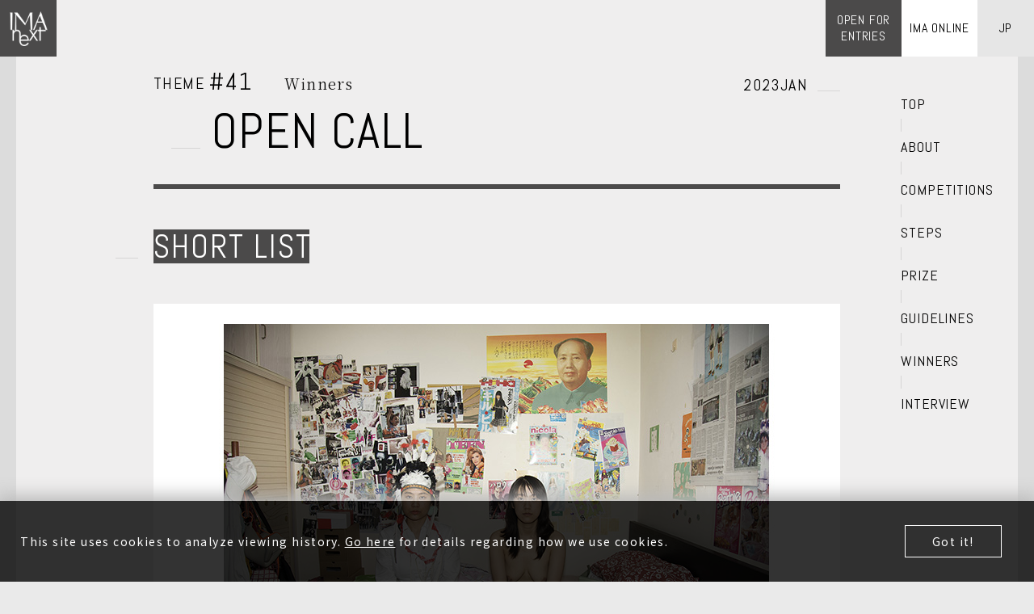

--- FILE ---
content_type: text/html; charset=UTF-8
request_url: https://ima-next.jp/en/winners/open-call-2023/i-am-with-me/
body_size: 4690
content:
<!DOCTYPE html>
<html lang="en">
<head>
    <!-- Google Tag Manager -->
    <script>(function(w,d,s,l,i){w[l]=w[l]||[];w[l].push({'gtm.start':new Date().getTime(),event:'gtm.js'});var f=d.getElementsByTagName(s)[0],j=d.createElement(s),dl=l!='dataLayer'?'&l='+l:'';j.async=true;j.src='https://www.googletagmanager.com/gtm.js?id='+i+dl;f.parentNode.insertBefore(j,f);})(window,document,'script','dataLayer','GTM-5QJFVBH');</script>
    <!-- End Google Tag Manager -->
<meta charset="utf-8">
<meta http-equiv="X-UA-Compatible" content="IE=Edge,chrome=1">
<title>Li Aixiao | Shortlist of &quot;OPEN CALL&quot; | IMA next - International Photo Competition</title>
<meta name="description" content="Li Aixiao, I Am With Me. The judge is IMA editorial team. Introducing the Shortlists works the theme " OPEN CALL".">
<meta name="viewport" content="width=device-width, initial-scale=1">
<!--[OGP]-->
<meta property="og:title" content="Li Aixiao | Shortlist of &quot;OPEN CALL&quot; | IMA next - International Photo Competition"/>
<meta property="og:type" content="website"/>
<meta property="og:image" content="https://ima-next.jp/wp-content/uploads/2023/08/12207_1938750_Aixiao_Li_01_og.jpg"/>
<meta property="og:description" content="Li Aixiao, I Am With Me. The judge is IMA editorial team. Introducing the Shortlists works the theme " OPEN CALL"." />
<meta property="og:site_name" content="IMA next"/>
<meta property="og:url" content="https://ima-next.jp/en/winners/open-call-2023/i-am-with-me/"/>
<meta property="og:locale" content="en_US"/>

<meta name="twitter:card" content="summary_large_image">
<meta name="twitter:site" content="@ima_next">

<!--[favicon]-->
<link rel="shortcut icon" href="https://ima-next.jp/wp-content/themes/imanext/images/favicon.ico"/>
<!-- [Web Font] -->
<link href="https://fonts.googleapis.com/css?family=Abel" rel="stylesheet">
<link href="https://fonts.googleapis.com/css?family=Noto+Serif+JP:300&amp;subset=japanese" rel="stylesheet">
<link href="https://fonts.googleapis.com/css?family=Noto+Sans+JP:300,400,500,700&amp;subset=japanese" rel="stylesheet">
<!--[CSS]-->
<link rel="stylesheet" type="text/css" href="https://ima-next.jp/wp-content/themes/imanext/css/common.css?20220823">
<link rel="stylesheet" type="text/css" href="https://ima-next.jp/wp-content/themes/imanext/css/slick.css">
<link rel="stylesheet" type="text/css" href="https://ima-next.jp/wp-content/themes/imanext/css/entry.css?20201027">

</head>

<body id="winners-single" class="en v2"><noscript><meta HTTP-EQUIV="refresh" content="0;url='http://ima-next.jp/en/winners/open-call-2023/i-am-with-me/?PageSpeed=noscript'" /><style><!--table,div,span,font,p{display:none} --></style><div style="display:block">Please click <a href="http://ima-next.jp/en/winners/open-call-2023/i-am-with-me/?PageSpeed=noscript">here</a> if you are not redirected within a few seconds.</div></noscript>
<!-- Google Tag Manager (noscript) -->
<noscript><iframe src="https://www.googletagmanager.com/ns.html?id=GTM-5QJFVBH" height="0" width="0" style="display:none;visibility:hidden"></iframe></noscript>
<!-- End Google Tag Manager (noscript) -->

      <h1 class="headerLogo"><a href="/en/" class="rndmSolid"><span>IMAnext</span></a></h1>
  
  <div class="wrapper">
    
    <div class="contentArea" id="cont">
          <header id="header" class="abel">
        <p class="entry forPc"><a href="/en/#topEntryAnc" class="rndmSolid"><span>OPEN FOR<br/>ENTRIES</span></a></p>
        <p class="spTrig forSp"></p>
        <div id="navArea">
          <ul class="langSel">
                          <li class="ja"><a href="/"><span>JP</span></a></li>
              <li class="en forSp"><a href="/en/"><span>EN</span></a></li>
                      </ul>
          <ul class="gNav">
            <li><a href="/en/">TOP</a></li>
            <li><a href="/en/#topAboutAnc">ABOUT</a></li>
            <li><a href="/en/entry/">COMPETITIONS</a></li>
            <li><a href="/en/#topStepsAnc">STEPS</a></li>
            <li><a href="/en/#topPrizeAnc">PRIZE</a></li>
            <li><a href="/en/#topGuidelinesAnc">GUIDELINES</a></li>
            <li><a href="/en/winners/" class="gnOpen">WINNERS</a></li>
            <li><a href="/en/#topInterviewAnc">INTERVIEW</a></li>
          </ul>
          <p class="linkImaOl linkImaOl-1st"><a href="https://imaonline.jp" target="_blank"><span>IMA ONLINE</span></a></p>
          <ul class="utility forSp">
            <li><a href="/en/faq/" target="_blank">FAQ</a></li>
            <li><a href="/en/terms/" target="_blank">TERMS</a></li>
            <li><a href="#">CONTACT</a></li>
          </ul>
          <ul class="snsLinks forSp">
            <li class="fb"><a href="https://www.facebook.com/IMAnext.jp/" target="_blank">Facebook</a></li>
            <li class="ig"><a href="https://www.instagram.com/ima_next/" target="_blank">Instagram</a></li>
            <li class="tw"><a href="https://twitter.com/ima_next/" target="_blank">Twitter</a></li>
            <li class="ln"><a href="https://lin.ee/TJxrdTy" target="_blank">LINE</a></li>
          </ul>
        </div>
      </header>
    			<div class="contentAnc">
				<div class="contInner">
					<div class="content">

						<!-- ヘッダー -->
						<section class="entrySect" id="entryDetailHeader">
							<div class="titleArea">
								<div class="themeTitle abel">
																	<p class="themeNum">THEME <span class="num">#41</span><span class="status serif">Winners</span><span class="month abel">2023JAN</span></p>
									<h1 class="entryTitle">OPEN CALL</h1>
								</div>
							</div>
						</section>

						<!-- メイン表示 -->
						<section class="entrySect" id="entryGrandprix">
							<a class="pageAnc" id="entryGrandprixAnc"></a>
                                                        <h2 class="sectTitle"><span class="en abel">SHORT LIST</span></h2>
                            							<div class="grandprixArea">
								<a href="#modalGp" class="modalOpen">
									<figure class="gpPhoto"><img src="https://ima-next.jp/wp-content/uploads/2023/08/12207_1938750_Aixiao_Li_01_main.jpg" alt="" width="800" height="450"/></figure>
									<p class="btnDetail resultDetail"><span class="en abel">DETAIL</span></p>
								</a>
							</div>
							<div class="gpDetail">
								<div class="gpDetailBlock" id="gpProfile">
																		<h3 class="gpBlockTitle serif"></h3>
																			<p class="text">I Am With Me																				<br/><br/>
										    When the Covid-19 pandemic broke out in 2020, I was forced to stay at home for a long time. While everyone began to maintain social distance, I wanted to get in touch with people in reality. I started to explore the mostly unknown private spaces of strangers. We chatted, did everyday things together, and they lent me their clothes so I could ‘be them’. A tacit understanding between my subjects and me was, ‘when I give you a sense of security you need to keep me safe’. This kind of private connection involved exchanging so much personal information that we started to ‘become’ each other.																				</p>
								</div>
								<div class="gpDetailBlock" id="gpComment1">
																		<h3 class="gpBlockTitle serif"></h3>
																		<p class="text">Li Aixiao																			<br/><br/>
									    Li Aixiao was born in 1987, and lives and works in Chengdu, China. She has degrees in journalism (2009) and applied psychology (2009) from Southwest University in Chongqing, China, skills she has used in her ongoing creative practice through photography, performance, and writing.<br/>
<br/>
In 2018, she was named among Art Nova 100 young artists in China, won Artist of the Year at the SAYA Embrace Project, and participated in a residency in Vienna, Austria. In 2020, she won the Jury Choice Award for a self-published book ‘Personal Belongings’ at the Second Wuhan Photo Art Fair. She was named a finalist in Women Photography Project Grants (2022), Head On Portrait  Award (2022).																		</p>
								</div>
																<div class="gpDetailBlock" id="gpComment2">
									<h3 class="gpBlockTitle serif"></h3>
									<p class="text">During the Corona pandemic, people became conscious of "social distancing" and believed that they had to distance themselves from others, while at the same time they strongly sought connection through the time they spent in isolation. Physically visiting someone's private space and meeting with a person was unusual in the daily life back then. That is why this work, while seemingly shocking at first glance, somehow looks quite natural. Spending time with others in that coexistence of the ordinary and the extraordinary in such days, the work skillfully expresses the sense of security that many people were seeking, which they could get from the connection with others.</p>
								</div>
								                                								<div class="gpDetailBlock" id="gpLink">
									<h3 class="gpBlockTitle serif"></h3>
									<ul class="text">
										<li><p>HP：<a href="http://www.liaixiao.com" target="_blank" rel="noopener">www.liaixiao.com</a><br/>
Instagram : <a href="https://www.instagram.com/liaixiao/" target="_blank" rel="noopener">@liaixiao</a></p>
</li>
									</ul>
								</div>
                                							</div>
						</section>

                        <!-- wp 1:テーマ分ループ -->
                        
<!-- ショートリスト -->


<!-- ヘッダー -->
        <section class="entrySect" id="entryDetailHeader">
            <h2 class="sectTitle"><span class="en abel">OTHER WINNERS</span></h2>
        </section>
    
<section class="entrySect entrySectNoDevide" id="entryShortlist">
    <div class="shortList">
                    <div class="shortBlock">
                <a href="https://ima-next.jp/en/winners/open-call-2023/tell-me-what-im-remembering/">
                    <p class="name serif">GRAND PRIX</p>
                    <figure class="thumb"><img src="https://ima-next.jp/wp-content/uploads/2023/08/12386_1938750_Blood_Test_2021_Claire_Sunho_Lee_ic.jpg" alt="" width="258" height="146"/></figure>
                    <dl class="comment" k>
                        <dt class="serif">Claire Sunho Lee</dt>
                    </dl>
                    <p class="btnDetail resultDetail"><span class="en abel">DETAIL</span></p>
                </a>
            </div>
                <!-- grandprix end -->

                    <div class="shortBlock">
                <a href="https://ima-next.jp/en/winners/open-call-2023/a-thing-like-you-and-me/">
                    <p class="name serif">SHORTLIST</p>
                    <figure class="thumb"><img src="https://ima-next.jp/wp-content/uploads/2023/08/11994_1938750_Swan_Song_For_Bricks_22_copy_ic.jpg" alt="" width="258" height="146"/></figure>
                    <dl class="comment">
                        <dt class="serif">Anton Kuehnhackl</dt>
                    </dl>
                    <p class="btnDetail resultDetail"><span class="en abel">DETAIL</span></p>
                </a>
            </div>
                    <div class="shortBlock">
                <a href="https://ima-next.jp/en/winners/open-call-2023/mononoaraware/">
                    <p class="name serif">SHORTLIST</p>
                    <figure class="thumb"><img src="https://ima-next.jp/wp-content/uploads/2023/08/12412_1938750_2023IMAmasarutakahashi01_ic.jpg" alt="" width="258" height="146"/></figure>
                    <dl class="comment">
                        <dt class="serif">高橋 勝</dt>
                    </dl>
                    <p class="btnDetail resultDetail"><span class="en abel">DETAIL</span></p>
                </a>
            </div>
                    <div class="shortBlock">
                <a href="https://ima-next.jp/en/winners/open-call-2023/lcd-images/">
                    <p class="name serif">SHORTLIST</p>
                    <figure class="thumb"><img src="https://ima-next.jp/wp-content/uploads/2023/08/12456_1938750_lcdimages1_ic.jpg" alt="" width="258" height="146"/></figure>
                    <dl class="comment">
                        <dt class="serif">Masashi Mihotani</dt>
                    </dl>
                    <p class="btnDetail resultDetail"><span class="en abel">DETAIL</span></p>
                </a>
            </div>
                    <div class="shortBlock">
                <a href="https://ima-next.jp/en/winners/open-call-2023/landscape/">
                    <p class="name serif">SHORTLIST</p>
                    <figure class="thumb"><img src="https://ima-next.jp/wp-content/uploads/2023/08/12504_1938750_Grassfield_ic.jpg" alt="" width="258" height="146"/></figure>
                    <dl class="comment">
                        <dt class="serif">辻 凪彩</dt>
                    </dl>
                    <p class="btnDetail resultDetail"><span class="en abel">DETAIL</span></p>
                </a>
            </div>
                <!-- shortlist end -->
    </div>

    <p class="btnEntry"><a href="https://ima-next.jp/en/entry/open-call-2023/" class="rndmSolid"><span class="en abel">THEME #41 OPEN CALL</span></a></p>

</section>

                        <!-- wp 1-1-1: if親記事 end -->

						<!-- その他のエントリー-->
						<!-- [Open Entries] -->
						  <!-- 受付中 -->
    <section class="topSect winners" id="topEntry">
  <a class="pageAnc" id="topEntryAnc"></a>
  <h2 class="sectTitle"><span class="en abel">COMPETITIONS<br>OPEN FOR ENTRIES</span></h2>

  
</section>
						<!-- //[Open Entries] -->

						<section class="oldThemesLinkWrap">
															<a class="oldThemesLink en abel" href="/en/winners/">Click here to see other award-winning themes already announced.</a>
													</section>

                    </div>
				</div>
			</div>

			<!-- グランプリ作品モーダル表示 -->
			<div class="modalCont" id="modalGp" style="display: none;">
				<div class="photoArea">
					<div class="photoList">
													<figure><img src="https://ima-next.jp/wp-content/uploads/2023/08/12207_1938750_Aixiao_Li_01.jpg" alt=""/></figure>
													<figure><img src="https://ima-next.jp/wp-content/uploads/2023/08/12207_1938751_Aixiao_Li_07.jpg" alt=""/></figure>
													<figure><img src="https://ima-next.jp/wp-content/uploads/2023/08/12207_1938752_Aixiao_Li_11.jpg" alt=""/></figure>
													<figure><img src="https://ima-next.jp/wp-content/uploads/2023/08/12207_1938753_Aixiao_Li_03.jpg" alt=""/></figure>
													<figure><img src="https://ima-next.jp/wp-content/uploads/2023/08/12207_1938754_Aixiao_Li_06.jpg" alt=""/></figure>
											</div>
					<div class="nameArea">
						<p class="prize abel">Li Aixiao</p>
						<p class="name">I Am With Me</p>
						<p class="close modalClose"></p>
					</div>
				</div>
			</div>


<div class="cookieconsent-area">
	<div class="cookieconsent-flex">
		<div class="cookieconsent-text-area">
			<span class="cookieconsent-text">
				This site uses cookies to analyze viewing history.				<a href="https://amana.jp/en/privacypolicy.html" target="_blank">Go here</a>
				for details regarding how we use cookies.			</span>
		</div>
		<div class="cookieconsent-button-area">
			<div class="cookieconsent-button"><p>Got it!</p></div>
		</div>
	</div>
</div>


<footer id="footer">
	<ul class="footerLink en abel">
		<li><a href="/en/faq/" target="_blank">FAQ</a></li>
		<li><a href="/en/terms/" target="_blank">TERMS</a></li>
		<li><a href="/en/conditions/" target="_blank">Conditions</a></li>
		<li><a href="https://amana.jp/isms/" target="_blank">INFORMATION SECURITY</a></li>
		<li><a href="mailto:imanext@imaonline.jp">CONTACT</a></li>
	</ul>
	<ul class="footerSns">
		<li class="fb"><a href="https://www.facebook.com/IMAnext.jp/" target="_blank">Facebook</a></li>
		<li class="ig"><a href="https://www.instagram.com/ima_next/" target="_blank">Instagram</a></li>
		<li class="tw"><a href="https://twitter.com/ima_next/" target="_blank">Twitter</a></li>
        <li class="ln"><a href="https://lin.ee/TJxrdTy" target="_blank">LINE</a></li>
	</ul>
	<ul class="logos">
		<li class="ima"><a href="https://imaonline.jp/" target="_blank">IMA</a></li>
		<li class="amana"><a href="https://amana.jp/" target="_blank">amana</a></li>
	</ul>
	<p class="copyright"><span>&copy;</span> amana inc.</p>
</footer>

<div class="modalOvLay modalClose" style="display: none;"></div>


<script src="https://ima-next.jp/wp-content/themes/imanext/js/jquery-3.3.1.min.js"></script>
<script src="https://ima-next.jp/wp-content/themes/imanext/js/jquery.easing.1.3.js"></script>
<script src="https://ima-next.jp/wp-content/themes/imanext/js/js.cookie.min.js"></script>
<script src="https://ima-next.jp/wp-content/themes/imanext/js/common.js"></script>
<script src="https://ima-next.jp/wp-content/themes/imanext/js/slick.js"></script>
<script src="https://ima-next.jp/wp-content/themes/imanext/js/entry.js"></script>


</div>
</div>
</body>
</html>


--- FILE ---
content_type: text/css
request_url: https://ima-next.jp/wp-content/themes/imanext/css/entry_pc.css?20201027
body_size: 4658
content:
@charset "utf-8";

body {
	overflow-y: hidden;
}

body.fixed {
	position: fixed;
	width: 100%;
}

.wrapper {
	overflow: hidden;
}


/* @group 色ランダムボタン ---------------------------------------- */

a.rndmSolid {
	display: block;
	position: relative;
	color: #fff;
	background: #4b4a4a;
	overflow: hidden;
	text-align: center;
}

a.rndmSolid.csLink {
	pointer-events: none;
	opacity: 0.2;
}

a.rndmSolid:after {
	content: '';
	display: block;
	position: absolute;
	z-index: 1;
	top: 50%;
	left: 50%;
	width: 200%;
	height: 100%;
	transform: translate(-50%,-50%) scale(1,0) rotate(0);
	-webkit-transition: transform 0.5s ease;
	transition: transform 0.5s ease;
	transform-origin: 50% 50%;
}

a.rndmSolid.col01:after {background: #d51323;}
a.rndmSolid.col02:after {background: #e65598;}
a.rndmSolid.col03:after {background: #f6c1a8;}
a.rndmSolid.col04:after {background: #abc459;}
a.rndmSolid.col05:after {background: #1895d3;}
a.rndmSolid.col06:after {background: #9f9364;}


a.rndmSolid.form01:after {
	transform: translate(-50%,-50%) scale(1,0) rotate(0);
	transform-origin: 50% 50%;
}
a.rndmSolid.form02:after {
	transform: translate(-50%,-50%) scale(0,1) rotate(0);
	transform-origin: 50% 50%;
}
a.rndmSolid.form03:after {
	transform: translate(-50%,-50%) scale(0,1) rotate(0);
	transform-origin: 0% 50%;
}
a.rndmSolid.form04:after {
	transform: translate(-50%,-50%) scale(0,1) rotate(0);
	transform-origin: 100% 50%;
}

.themeBlock a.rndmSolid.form01:after,
.themeBlock a.rndmSolid.form02:after,
.themeBlock a.rndmSolid.form03:after,
.themeBlock a.rndmSolid.form04:after {
	transform: translate(-50%,-50%) scale(1,0) rotate(0);
	transform-origin: 50% 50%;
}


a.rndmSolid:hover {
	opacity: 1;
}

a.rndmSolid:hover:after {
	border-radius: 0 !important;
	transform: translate(-50%,-50%) scale(1) rotate(0) !important;
}

/* @end */





.contentArea {
	position: relative;
}


#header {
	position: fixed;
	top: 0;
	left: 0;
	z-index: 10;
	width: 100%;
	font-size: 1.6rem;
	letter-spacing: 0.05em;
}

#header a:hover {
	opacity: 1;
}

.contView #header {
	position: fixed;
}

.headerLogo {
	position: fixed !important;
	top: 0;
	left: 0;
	width: 70px;
	height: 70px;
	z-index: 11;
}

.headerLogo a {
	display: block;
	position: fixed !important;
	top: 0;
	left: 0;
	z-index: 11;
	width: 70px;
	height: 70px;
	background-color: #4b4a4a;
}

.headerLogo a span {
	display: block;
	position: relative;
	z-index: 2;
	width: 70px;
	height: 70px;
	background-image: url(../images/header_logo.png);
	background-repeat: no-repeat;
	background-position: 50% 50%;
	background-size: 47px 43px;
	text-indent: -999em;
}

#header .entry a,
#header .langSel a,
#header .linkImaOl a {
	display: block;
	position: absolute;
	top: 0;
	right: 0;
	width: 70px;
	height: 70px;
	background: #e6e6e6;
	line-height: 70px;
	text-align: center;
	overflow: hidden;
}

#header .linkImaOl a {
	right: 70px;
	width: 94px;
	background: #fff;
}

#header .entry a {
	display: flex;
	align-items: center;
	justify-content: center;
	right: 164px;
	width: 94px;
	background: #4b4a4a;
	line-height: 20px;
}

#header .entry a span,
#header .langSel a span,
#header .linkImaOl a span {
	display: inline-block;
	position: relative;
	z-index: 2;
}

#header .langSel a:after,
#header .linkImaOl a:after {
	content: '';
	display: block;
	position: absolute;
	z-index: 1;
	top: 50%;
	left: 50%;
	width: 200%;
	height: 100%;
	background: #c8c8c8;
	transform: translate(-50%,-50%) scale(1,0) rotate(0);
	-webkit-transition: transform 0.5s ease;
	transition: transform 0.5s ease;
}

#header .langSel a:hover:after,
#header .linkImaOl a:hover:after {
	transform: translate(-50%,-50%) scale(1,1) rotate(0);
}

#header .gNav {
	position: absolute;
	top: 120px;
	right: 20px;
	width: 145px;

}

#header .gNav li {
	position: relative;
	margin: 0 0 35px;
	font-size: 1.8rem;
	line-height: 1;
	letter-spacing: 0.05em;
}

#header .gNav li:after {
	content: '';
	display: block;
	position: absolute;
	top: 27px;
	left: 0;
	width: 1px;
	height: 16px;
	background: #d7d6d6;
}

#header .gNav li:last-child:after {
	display: none;
}


#header .gNav li a {
	display: inline-block;
	position: relative;
	-webkit-transition: all 0.3s ease;
	transition: all 0.3s ease;
}

#header .gNav li a:hover,
#header .cur01 .gNav li:nth-of-type(2) a,
#header .cur02 .gNav li:nth-of-type(3) a,
#header .cur03 .gNav li:nth-of-type(4) a,
#header .cur04 .gNav li:nth-of-type(5) a,
#header .cur05 .gNav li:nth-of-type(6) a {
	color: #fff;
	background: #4b4a4a;
}

.contentAnc {
	z-index: 2;
	background-color: #efeeee;
	overflow: hidden;
}

.contInner {
	position: relative;
	z-index: 1;
	border-right: 20px solid #dcdcdc;
	border-left: 20px solid #dcdcdc;
	padding-bottom: 0.01px;
}

.content {
	position: relative;
	z-index: 3;
	padding: 90px 0 0;
}

.visualView .content {
	margin-top: 0;
}

#entry .topSect .sectTitle {
	margin-bottom: 25px;
}


/* @group エントリーSection基本 ---------------------------------------- */

.entrySect {
	position: relative;
	width: 900px;
	margin: 0 auto 100px;
	padding: 0 50px 0 0;
}

.entrySect .pageAnc {
	position: absolute;
	top: -50px;
}

.entrySect .text,
.entrySect th,
.entrySect td {
	font-size: 1.6rem;
	line-height: 2;
}

.entrySect .sectTitle {
	position: relative;
	margin: 0 0 50px;
	line-height: 1;
}

.entrySect .sectTitle:before {
	content: '';
	display: block;
	position: absolute;
	top: 35px;
	left: -47px;
	width: 28px;
	height: 1px;
	background: #d7d6d6;
}

.entrySect .sectTitle span {
	display: inline-block;
	position: relative;
	color: #fff;
	vertical-align: bottom;
}

.entrySect .sectTitle span.en {
	margin-right: -4px;
	padding: 2px 0 0;
	font-size: 4rem;
	letter-spacing: 0.05em;
}

.entrySect .sectTitle span.en:after {
	content: '';
	display: block;
	position: absolute;
	top: 0;
	left: 0;
	z-index: -1;
	width: calc(100% - 3px);
	height: 100%;
	background: #4b4a4a;
}

.entrySect .sectTitle span.ja {
	padding: 0 9px 0 14px;
	background: #4b4a4a;
	font-size: 1.8rem;
	line-height: 1.5;
	letter-spacing: 0.08em;
}

.entrySect table {
	width: 100%;
	margin: 24px 0 0;
}

.entrySect table.moreTable {
	margin: 0;
}

.entrySect .acCont {
	display: none;
}

.entrySect table th,
.entrySect table td {
	padding: 32px 0;
	border-bottom: 1px solid rgba(215, 214, 214, .5);
	vertical-align: top;
}

.entrySect table th {
	width: 175px;
}

/* @end */

/* @group 詳細ページメインエリア ---------------------------------------- */

#entryDetailHeader {
	margin-bottom: 50px;
}

#entryDetailHeader .titleArea {
	display: flex;
	align-items: center;
	position: relative;
	margin: 0 0 50px;
	padding: 0 0 30px;
	border-bottom: 6px solid #4b4a4a;
}

#entryDetailHeader .titleArea .themeTitle {
}

#entryDetailHeader .titleArea .themeTitle .themeNum {
	display: flex;
	align-items: flex-end;
	margin: 0 0 15px;
	font-size: 2rem;
	line-height: 20px;
	font-weight: 500;
}

#entryDetailHeader .titleArea .themeTitle .themeNum .num {
	padding-left: 5px;
	font-size: 3rem;
	line-height: 23px;
}

#entryDetailHeader .titleArea .themeTitle .entryTitle {
	position: relative;
	margin: 0 0 0 22px;
	padding: 0 0 0 50px;
	font-size: 6rem;
	line-height: calc(7/6);
}

#entryDetailHeader .titleArea .themeTitle .entryTitle:before {
	content: '';
	display: block;
	position: absolute;
	left: 0;
	top: 55px;
	width: 36px;
	height: 1px;
	background: #d7d6d6;
}

#entryDetailHeader .titleArea .status {
	padding: 0 0 0 40px;
	font-size: 1.8rem;
	letter-spacing: 0.08em;
}

#entryDetailHeader .titleArea .month {
	font-size: 2rem;
	line-height: 15px;
	position: absolute;
	right: 0;
	padding: 0 40px 0 0;
}

#entryDetailHeader .titleArea .month:after {
	content: '';
	display: block;
	position: absolute;
	right: 0;
	bottom: 0;
	width: 28px;
	height: 1px;
	background: #d7d6d6;
}

#entrySummary {
	margin-bottom: 50px;
}

.result #entrySummary {
	margin-bottom: 100px;
}

#entrySummary .summaryArea {
	display: flex;
	align-items: flex-start;
	justify-content: space-between;
}

#entrySummary .summaryArea .thumb {
	order: 2;
	position: relative;
	padding-top: 8px;
	max-width: 405px;
	text-align: right;
}
#entrySummary .summaryArea .thumb img {
    width: auto;
	height: auto;
	max-width: 405px;
}

#entrySummary .summaryArea .thumb figcaption {
	padding-top: 10px;
	font-size: 1.2rem;
	line-height: 15px;
	text-align: right;
}

#entrySummary .summaryArea .summary {
	order: 1;
	width: 405px;
	font-size: 1.6rem;
	line-height: 2;
}

/* @end */

/* @group 詳細 審査員 ---------------------------------------- */

#entryJudge .judgeArea {
	margin: 0 0 60px;
}

#entryJudge .judgeArea:after {
	content: '';
	display: block;
	clear: both;
	height: 0;
}

#entryJudge .judgeArea .photo {
	float: left;
	width: 300px;
}

#entryJudge .judgeArea .judgeTitle,
#entryJudge .judgeArea .name,
#entryJudge .judgeArea .prof {
	float: right;
	width: 520px;
}

#entryJudge .judgeArea .judgeTitle {
	margin: 20px 0 40px;
	font-size: 2.4rem;
	line-height: 1;
}

.v2 #entryJudge .judgeArea .judgeTitle {
	font-size: 2rem;
	font-weight: 300;
	letter-spacing: 0.2em;
}

#entryJudge .judgeArea .name {
	margin: 0 0 30px;
	font-size: 1.4rem;
	line-height: 2;
}

#entryJudge .judgeArea .prof {
	font-size: 1.4rem;
	line-height: 2;
}


/* @end */

#entryNote .note-wrap {
	font-size: 1.6rem;
	line-height: 2;
}

#entryNote .note-wrap a {
	text-decoration: underline;
}

/* @group 詳細 応募の流れ ---------------------------------------- */

#entryFlow .text {
	margin: 0 0 52px;
	font-size: 1.4rem;
	line-height: 2;
}

#entryFlow .flowArea li {
	position: relative;
	height: 20px;
	margin: 0 0 105px;
}

#entryFlow .flowArea li:after {
	content: '';
	display: block;
	position: absolute;
	top: 50%;
	left: 47px;
	width: 1px;
	height: 50px;
	margin-top: 40px;
	background: #d7d6d6;
}

#entryFlow .flowArea li:last-child:after {
	display: none;
}

#entryFlow .flowArea dl {
	display: flex;
	align-items: flex-start;
}

#entryFlow .flowArea dl dt {
	position: relative;
	margin: 0 30px 0 0;
	font-size: 2.4rem;
	line-height: 20px;
}

#entryFlow .flowArea dl dt:after {
	content: '';
	display: block;
	position: absolute;
	left: 0;
	bottom: -15px;
	width: 100%;
	height: 1px;
	background: #4b4a4a;
}

/* @end */


#entryFlow .endMessage {
	padding: 32px 10px;
	border: 6px solid #4b4a4a;
	font-size: 1.4rem;
	line-height: 2;
	text-align: center;
}


/* @group Top Entry Block ---------------------------------------- */


.entrySect a.rndmSolid span {
	display: block;
	position: relative;
	z-index: 2;
}

.entrySect a.rndmSolid span.ja {
	position: absolute;
	left: 20px;
	top: 50%;
	transform: translateY(-50%);
	font-size: 1.6rem;
	line-height: 1.5;
	text-align: left;
}

.entrySect a.rndmSolid span.en {
	font-size: 3rem;
	line-height: 70px;
}

.entrySect a.rndmSolid span.en:before,
.entrySect a.rndmSolid span.en:after {
	content: '';
	display: block;
	position: absolute;
}

.entrySect a.rndmSolid span.en:before {
	right: 27px;
	bottom: 31px;
	width: 14px;
	height: 1px;
	background: #fff;
}

.entrySect a.rndmSolid span.en:after {
	right: 20px;
	bottom: 31px;
	border-right: 7px solid transparent;
	border-bottom: 7px solid #fff;
}

/* @end */

/* @group エントリー終了・受賞者決定したテーマ ---------------------------------------- */

.oldThemeList {
	display: flex;
	justify-content: space-between;
	flex-wrap: wrap;
}

.oldThemeList .themeListBlock {
	position: relative;
	width: 405px;
	margin-bottom: 80px;
	padding: 34px 0 0;
	border-top: 6px solid #4b4a4a;
}

.oldThemeList .themeListBlock:nth-child(2n+1):last-child:before {
	content: '';
	display: block;
	position: absolute;
	left: 445px;
	bottom: 0;
	width: 580px;
	height: 1px;
	background: #bcbdbf;
	transform: rotate(-45.8deg);
	transform-origin: 0 100%;
}

.oldThemeList .themeListBlock:nth-child(2n+1):last-child:after {
	content: '';
	display: block;
	position: absolute;
	left: 445px;
	top: -6px;
	width: 405px;
	height: 100%;
	height: calc(100% + 6px);
	box-sizing: border-box;
/*	background: #000;*/
	border-top: 6px solid #4b4a4a;
}

.oldThemeList .themeListBlock .listBlockHeader {
	display: flex;
	justify-content: space-between;
	align-items: flex-end;
	flex-wrap: wrap;
}

.oldThemeList .themeListBlock .listBlockHeader .themeNum {
	height: 24px;
	font-size: 1.6rem;
	line-height: 1;
}

.oldThemeList .themeListBlock .listBlockHeader .themeNum .num {
	font-size: 3rem;
	line-height: 24px;
}

.oldThemeList .themeListBlock .listBlockHeader .month {
	position: relative;
	padding-right: 36px;
	font-size: 1.6rem;
	line-height: 13px;
	letter-spacing: 0.05em;
}

.oldThemeList .themeListBlock .listBlockHeader .month:after {
	content: '';
	display: block;
	position: absolute;
	right: 0;
	bottom: 0px;
	width: 28px;
	height: 1px;
	background: #d7d6d6;
}


.oldThemeList .themeListBlock .themeTitle {
	width: 100%;
	margin: 22px 0 5px;
	font-size: 3.4rem;
	line-height: 34px;
}
#winners-archive .oldThemeList .themeListBlock .themeTitle {
	margin-bottom: 15px;
}
.oldThemeList .themeListBlock .themejd {
	margin-bottom: 15px;
	font-size: 16px;
}
 .themejd .themejd-head{
	font-family: 'Abel', sans-serif;
}

.oldThemeList .themeListBlock .image {
	display: block;
	position: relative;
	margin: 0 0 30px;
}

.oldThemeList .themeListBlock .label {
	display: block;
	position: absolute;
	top: 0;
	left: 0;
	padding: 0 7px 0 10px;
	background: #fff;
	font-size: 1.8rem;
	letter-spacing: 0.2em;
	line-height: 30px;
}

.oldThemeList .themeListBlock .infoTxt {
	font-size: 1.5rem;
	margin-top: -15px;
	margin-bottom: 15px;
	min-height: 84px;
}

.entrySect .oldThemeList a.rndmSolid span.en {
	font-size: 2.4rem;
	line-height: 50px;
}

.entrySect .oldThemeList a.rndmSolid span.en:before,
.entrySect .oldThemeList a.rndmSolid span.en:after {
	bottom: 21px;
}

/* @end */


.btnDetail.resultDetail {
	position: relative;
	width: 125px;
	height: 35px;
	color: #fff;
	background-color: #4b4a4a;
	font-size: 1.8rem;
	line-height: 1.8;
	text-align: center;
}

.btnDetail.resultDetail:before,
.btnDetail.resultDetail:after {
	content: '';
	display: block;
	position: absolute;
	top: 50%;
	right: 9px;
	width: 9px;
	height: 1px;
	background: #fff;
}

.btnDetail.resultDetail:after {
	transform: rotate(90deg);
}

/* @group 結果ページ グランプリ ---------------------------------------- */

#entryGrandprix {

}

#entryGrandprix .grandprixArea {
	margin: 0 0 50px;
}

#entryGrandprix .grandprixArea:after {
	content: '';
	display: block;
	clear: both;
	height: 0;
}

#entryGrandprix .gpPhoto {
	border: 25px solid #fff;
	background-color: #fff;
}

#entryGrandprix .gpPhoto img {
	display: block;
	width: 100%;
	height: auto;
}

#entryGrandprix .grandprixArea .resultDetail {
	float: right;
	margin: 10px 0 0;
}

#entryGrandprix .gpDetail {
	display: flex;
	flex-wrap: wrap;
	justify-content: space-between;
}

#entryGrandprix .gpDetailBlock {
	width: 100%;
	margin: 0 0 60px;
	padding: 30px 0 0;
	border-top: 1px solid #4b4a4a;
}

#entryGrandprix .gpDetailBlock:last-child {
	margin-bottom: 0;
}

#entryGrandprix .gpDetailBlock#gpProfile,
#entryGrandprix .gpDetailBlock#gpComment1 {
	width: 405px;
}

#entryGrandprix .gpDetailBlock .gpBlockTitle {
	margin: 0 0 40px;
	font-size: 1.8rem;
	line-height: 1;
}

#entryGrandprix .gpDetailBlock .text {
	font-size: 1.4rem;
	line-height: 2;
}

#entryGrandprix .gpDetailBlock ul {
	display: flex;
	flex-wrap: wrap;
}

#entryGrandprix .gpDetailBlock ul li {
	margin: 0 40px 0 0;
}

#entryGrandprix .gpDetailBlock ul li a {
	text-decoration: underline;
}

/* @end */

/* @group 結果ページ ショートリスト ---------------------------------------- */

#entryShortlist .shortList {
	display: flex;
	justify-content: space-between;
	flex-wrap: wrap;
	padding-bottom: 50px;
	border-bottom: 6px solid #4b4a4a;
}

#entryShortlist .shortBlock {
	width: 258px;
	margin: 0 0 70px;
	padding: 16px 0 30px;
	border-top: 4px solid #4b4a4a;
	border-bottom: 1px solid #4b4a4a;
	text-align: center;
}

#winners-archive #entryShortlist,
#winners-single #entryShortlist {
	padding-bottom: 40px;
}
#winners-archive #entryShortlist .shortList,
#winners-single #entryShortlist .shortList {
    border-bottom: none;
    padding-bottom: 20px;
}
#winners-single #entryShortlist .shortBlock,
#winners-archive #entryShortlist .shortBlock {
    border: none;
	margin-bottom: 0;
}

#winners-single .oldThemesLinkWrap {
	text-align: center;
	margin-bottom: 150px;
}
#winners-single .oldThemesLink {
	font-size: 1.8rem;
	font-weight: 400;
	color: #4b4a4a;
	text-decoration: underline;
}

#entryShortlist .shortBlock.none {
	opacity: 0;
}

#entryShortlist .shortBlock .name {
	margin: 0 0 16px;
	font-size: 1.4rem;
	line-height: 1;
	font-weight: 500;
}

#entryShortlist .shortBlock .name.s {
	letter-spacing: 0;
}

#entryShortlist .shortBlock .thumb {
	margin-bottom: 20px;
}

#entryShortlist .shortBlock .resultDetail {
	margin: 0 auto;
}

#entryShortlist .shortBlock .comment {
	margin: 0 0 24px;
}

#entryShortlist .shortBlock .comment dt {
	margin: 0 0 18px;
	font-size: 1.6rem;
	line-height: 1;
}

#entryShortlist .shortBlock .comment dd {
	font-size: 1.4rem;
	line-height: 2;
	text-align: left;
}

/* @end */

.pcRow {
	display: flex;
	justify-content: space-between;
}



/* @group ページトップ ---------------------------------------- */

.toPageTop {
	position: fixed;
	right: 0;
	bottom: 0;
	z-index: 2;
}

.toPageTop a {
	display: block;
	width: 70px;
	height: 70px;
	background-color: #4b4a4a;
}

.toPageTop a span {
	display: block;
	position: relative;
	z-index: 2;
	width: 70px;
	height: 70px;
	background-image: url(../images/pagetop.svg);
	background-repeat: no-repeat;
	background-position: 50% 50%;
	background-size: 7px 21px;
	text-indent: -999em;
}

/* @end */

/* @group 常駐SNS ---------------------------------------- */

.fixedSns {
	position: fixed;
	left: 0;
	bottom: 0;
	z-index: 2;
}

.fixedSns .snsTrig {
	display: block;
	width: 70px;
	height: 70px;
	background-color: #4b4a4a;
	background-image: url(../images/icon_sns_fixed.png);
	background-repeat: no-repeat;
	background-position: 50% 50%;
	text-indent: -999em;
}

.fixedSns .shareBtn {
	position: absolute;
	bottom: 70px;
	transform: scale(1,0);
	transform-origin: 50% 100%;
	-webkit-transition: all 0.3s ease;
	transition: all 0.3s ease;
}

.fixedSns:hover .shareBtn {
	transform: scale(1,1);
}

.fixedSns .shareBtn .fb span,
.fixedSns .shareBtn .tw span {
	display: block;
	position: relative;
	z-index: 2;
	width: 70px;
	height: 70px;
	background-repeat: no-repeat;
	background-position: 50% 50%;
	text-indent: -999em;
}

.fixedSns .shareBtn a {
	display: block;
	position: relative;
	width: 70px;
	height: 70px;
	overflow: hidden;
}

.fixedSns .shareBtn .fb a {
	background-color: #939090;
}

.fixedSns .shareBtn .fb span {
	background-image: url(../images/fixed_sns_fb.png);
}

.fixedSns .shareBtn .tw a {
	background-color: #7a7979;
}

.fixedSns .shareBtn .tw span {
	background-image: url(../images/fixed_sns_tw.png);
}


.fixedSns .shareBtn a:after {
	content: '';
	display: block;
	position: absolute;
	z-index: 1;
	top: 50%;
	left: 50%;
	width: 200%;
	height: 100%;
	background: #c8c8c8;
	transform: translate(-50%,-50%) scale(1,0) rotate(0);
	-webkit-transition: transform 0.5s ease;
	transition: transform 0.5s ease;
}

.fixedSns .shareBtn a:hover:after {
	transform: translate(-50%,-50%) scale(1,1) rotate(0);
}

/* @end */



.modalOvLay {
	position: fixed;
	top: 0;
	left: 0;
	z-index: 100;
	width: 100%;
	height: 100%;
	background: rgba(0, 0, 0, 1);
}

.modalCont {
	display: flex;
	align-items: center;
	justify-content: center;
	position: fixed;
	top: 0;
	left: 0;
	width: 100%;
	height: 100%;
	z-index: 101;
	padding: 50px 0 25px;
}

.modalCont .photoArea {
	/*display: inline-block;*/
	width: 90%;
	color: #fff;
	line-height: 1;
}

.slick-slide {
	max-height: 90vh;
}

.slick-slide > div {
	height: auto;
}

.modalCont .photoArea .nameArea {
	position: relative;
	padding: 25px 0;
}

.modalCont .photoArea .photoList {
	position: relative;
	max-height: 90vh;
}

.modalCont .photoArea .photoList figure {
/*	float: left;*/
	/*display: block;
	position: absolute;
	top: 0;
	left: 0;*/
	display: flex !important;
	position: relative;
	align-items: center;
	width: 100%;
	height: 100%;
	text-align: center;
	overflow: hidden;
	vertical-align: middle;
}

.modalCont .photoArea .photoList figure img {
	display: inline-block !important;
	position: relative;
	max-width: 100%;
	max-height: calc(90vh - 110px);
	width: auto;
	height: auto;
/*	object-fit: contain;
	font-family: 'object-fit: contain;';/*forIE*!/*/
	margin: 0 auto;
/*	top: 50%;*/
}

.modalCont .photoArea .prize {
	font-size: 1.4rem;
}

.modalCont .photoArea .name {
	margin: 12px 0 0;
	font-size: 1.2rem;
}

.modalCont .photoArea .nameArea .close {
	position: absolute;
	left: 50%;
	top: 50%;
	width: 35px;
	height: 35px;
	transform: translate(-50%,-50%);
}

.modalCont .photoArea .nameArea .close:before,
.modalCont .photoArea .nameArea .close:after {
	content: '';
	display: block;
	position: absolute;
	left: 0;
	top: 50%;
	width: 100%;
	height: 1px;
	background: #fff;
}

.modalCont .photoArea .nameArea .close:before {transform: rotate(45deg);}
.modalCont .photoArea .nameArea .close:after {transform: rotate(-45deg);}

.modalCont .slick-dots {
	display: flex;
	justify-content: center;
	margin: 50px 0 0;
}

.modalCont .slick-dots li {
	width: auto;
	height: 60px;
	margin: 0 17px;
	opacity: 0.6;
	-webkit-transition: all 0.3s ease;
	transition: all 0.3s ease;
}

.modalCont .slick-dots li.slick-active {
	opacity: 1;
}

.modalCont .slick-dots li img {
	width: auto;
	height: 100%;
	object-fit: contain;
	font-family: 'object-fit: contain;';
}

/* @group 色ランダムボタン add stripe ---------------------------------------- */

.btnEntry button.rndmSolid {
	display: block;
	position: relative;
	color: #fff;
	background: #4b4a4a;
	overflow: hidden;
	text-align: center;

    width: 100%;
	border: none;
	padding-top: 0;
	padding-bottom: 0;
}

.btnEntry button.rndmSolid.csLink {
	pointer-events: none;
	opacity: 0.2;
}

.btnEntry button.rndmSolid:after {
	content: '';
	display: block;
	position: absolute;
	z-index: 1;
	top: 50%;
	left: 50%;
	width: 200%;
	height: 100%;
	transform: translate(-50%,-50%) scale(1,0) rotate(0);
	-webkit-transition: transform 0.5s ease;
	transition: transform 0.5s ease;
	transform-origin: 50% 50%;
}

.btnEntry button.rndmSolid.col01:after {background: #d51323;}
.btnEntry button.rndmSolid.col02:after {background: #e65598;}
.btnEntry button.rndmSolid.col03:after {background: #f6c1a8;}
.btnEntry button.rndmSolid.col04:after {background: #abc459;}
.btnEntry button.rndmSolid.col05:after {background: #1895d3;}
.btnEntry button.rndmSolid.col06:after {background: #9f9364;}


.btnEntry button.rndmSolid.form01:after {
	transform: translate(-50%,-50%) scale(1,0) rotate(0);
	transform-origin: 50% 50%;
}
.btnEntry button.rndmSolid.form02:after {
	transform: translate(-50%,-50%) scale(0,1) rotate(0);
	transform-origin: 50% 50%;
}
.btnEntry button.rndmSolid.form03:after {
	transform: translate(-50%,-50%) scale(0,1) rotate(0);
	transform-origin: 0% 50%;
}
.btnEntry button.rndmSolid.form04:after {
	transform: translate(-50%,-50%) scale(0,1) rotate(0);
	transform-origin: 100% 50%;
}

.themeBlock .btnEntry button.rndmSolid.form01:after,
.themeBlock .btnEntry button.rndmSolid.form02:after,
.themeBlock .btnEntry button.rndmSolid.form03:after,
.themeBlock .btnEntry button.rndmSolid.form04:after {
	transform: translate(-50%,-50%) scale(1,0) rotate(0);
	transform-origin: 50% 50%;
}


.btnEntry button.rndmSolid:hover {
	opacity: 1;
}

.btnEntry button.rndmSolid:hover:after {
	border-radius: 0 !important;
	transform: translate(-50%,-50%) scale(1) rotate(0) !important;
}

.entrySect .btnEntry button.rndmSolid span {
	display: block;
	position: relative;
	z-index: 2;
}

.entrySect .btnEntry button.rndmSolid span.ja {
	position: absolute;
	left: 20px;
	top: 50%;
	transform: translateY(-50%);
	font-size: 1.6rem;
	line-height: 1.5;
	text-align: left;
}

.entrySect .btnEntry button.rndmSolid span.en {
	font-size: 3rem;
	line-height: 70px;
}

.entrySect .btnEntry button.rndmSolid span.en:before,
.entrySect .btnEntry button.rndmSolid span.en:after {
	content: '';
	display: block;
	position: absolute;
}

.entrySect .btnEntry button.rndmSolid span.en:before {
	right: 27px;
	bottom: 31px;
	width: 14px;
	height: 1px;
	background: #fff;
}

.entrySect .btnEntry button.rndmSolid span.en:after {
	right: 20px;
	bottom: 31px;
	border-right: 7px solid transparent;
	border-bottom: 7px solid #fff;
}

/* @end */

/* @group accordion  ---------------------------------------- */
.accordion-wrap {
	position: relative;
	margin-bottom: 25px;
}
#topGuidelines.accordion-wrap {
	margin-bottom: 25px;
}
.accordion-button {
	cursor: pointer;
	margin-bottom: 0 !important;
	padding-bottom: 25px;
}
.accordion-target {
	display: none;
	padding-bottom: 75px;
}
.accordion-border {
	width: 100%;
	height: 1px;
	border-bottom: solid 1px #a9a8a8;
	transition: border-bottom-color 0.3s;
}
.accordion-open .accordion-border {
	border-bottom-color: transparent;
}
.accordion-border::before ,
.accordion-border::after {
	content: '';
	display: block;
	position: absolute;
	top: 21px;
	right: 50px;
	width: 30px;
	height: 1px;
	border-bottom: solid 1px #a9a8a8;
}
.accordion-border::after {
	transition: transform 0.3s;
	transform: rotate(90deg);
}
.accordion-open .accordion-border::after {
	transform: rotate(0deg);
}
/* @end */
